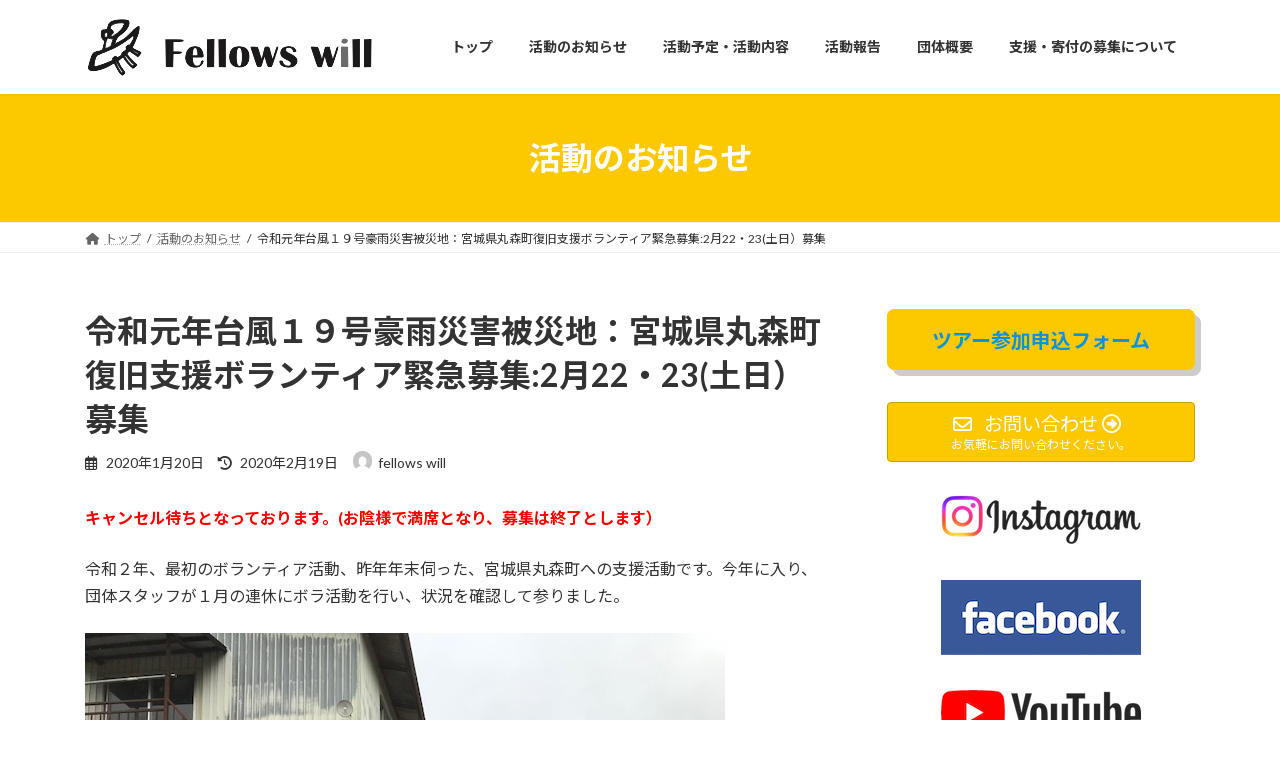

--- FILE ---
content_type: text/html; charset=UTF-8
request_url: http://fellows-will.jp/archives/info/%E4%BB%A4%E5%92%8C%E5%85%83%E5%B9%B4%E5%8F%B0%E9%A2%A8%EF%BC%91%EF%BC%99%E5%8F%B7%E8%B1%AA%E9%9B%A8%E7%81%BD%E5%AE%B3%E8%A2%AB%E7%81%BD%E5%9C%B0%EF%BC%9A%E5%AE%AE%E5%9F%8E%E7%9C%8C%E4%B8%B8%E6%A3%AE-2
body_size: 17315
content:
<!DOCTYPE html>
<html lang="ja">
<head>
<meta charset="utf-8">
<meta http-equiv="X-UA-Compatible" content="IE=edge">
<meta name="viewport" content="width=device-width, initial-scale=1">

<title>令和元年台風１９号豪雨災害被災地：宮城県丸森町復旧支援ボランティア緊急募集:2月22・23(土日）募集 | NPO法人フェローズ・ウィル</title>
<meta name='robots' content='max-image-preview:large' />
<link rel="alternate" type="application/rss+xml" title="NPO法人フェローズ・ウィル &raquo; フィード" href="https://fellows-will.jp/feed" />
<link rel="alternate" type="application/rss+xml" title="NPO法人フェローズ・ウィル &raquo; コメントフィード" href="https://fellows-will.jp/comments/feed" />
<link rel="alternate" title="oEmbed (JSON)" type="application/json+oembed" href="https://fellows-will.jp/wp-json/oembed/1.0/embed?url=https%3A%2F%2Ffellows-will.jp%2Farchives%2Finfo%2F%25e4%25bb%25a4%25e5%2592%258c%25e5%2585%2583%25e5%25b9%25b4%25e5%258f%25b0%25e9%25a2%25a8%25ef%25bc%2591%25ef%25bc%2599%25e5%258f%25b7%25e8%25b1%25aa%25e9%259b%25a8%25e7%2581%25bd%25e5%25ae%25b3%25e8%25a2%25ab%25e7%2581%25bd%25e5%259c%25b0%25ef%25bc%259a%25e5%25ae%25ae%25e5%259f%258e%25e7%259c%258c%25e4%25b8%25b8%25e6%25a3%25ae-2" />
<link rel="alternate" title="oEmbed (XML)" type="text/xml+oembed" href="https://fellows-will.jp/wp-json/oembed/1.0/embed?url=https%3A%2F%2Ffellows-will.jp%2Farchives%2Finfo%2F%25e4%25bb%25a4%25e5%2592%258c%25e5%2585%2583%25e5%25b9%25b4%25e5%258f%25b0%25e9%25a2%25a8%25ef%25bc%2591%25ef%25bc%2599%25e5%258f%25b7%25e8%25b1%25aa%25e9%259b%25a8%25e7%2581%25bd%25e5%25ae%25b3%25e8%25a2%25ab%25e7%2581%25bd%25e5%259c%25b0%25ef%25bc%259a%25e5%25ae%25ae%25e5%259f%258e%25e7%259c%258c%25e4%25b8%25b8%25e6%25a3%25ae-2&#038;format=xml" />
<meta name="description" content="キャンセル待ちとなっております。(お陰様で満席となり、募集は終了とします）令和２年、最初のボランティア活動、昨年年末伺った、宮城県丸森町への支援活動です。今年に入り、団体スタッフが１月の連休にボラ活動を行い、状況を確認して参りました。&nbsp;①　ボラセン経由しての要請もなかなか順番が廻ってこず、泥出しもまだ終わっていない箇所も多い②　ボラセン近隣は泥出しも終わっているが、家財の運びだし等の作業も多く残っている③　年が明けて、" /><style id='wp-img-auto-sizes-contain-inline-css' type='text/css'>
img:is([sizes=auto i],[sizes^="auto," i]){contain-intrinsic-size:3000px 1500px}
/*# sourceURL=wp-img-auto-sizes-contain-inline-css */
</style>
<link rel='stylesheet' id='vkExUnit_common_style-css' href='http://fellows-will.jp/wp-content/plugins/vk-all-in-one-expansion-unit/assets/css/vkExUnit_style.css?ver=9.99.4.1' type='text/css' media='all' />
<style id='vkExUnit_common_style-inline-css' type='text/css'>
.grecaptcha-badge{bottom: 85px !important;}
.veu_promotion-alert__content--text { border: 1px solid rgba(0,0,0,0.125); padding: 0.5em 1em; border-radius: var(--vk-size-radius); margin-bottom: var(--vk-margin-block-bottom); font-size: 0.875rem; } /* Alert Content部分に段落タグを入れた場合に最後の段落の余白を0にする */ .veu_promotion-alert__content--text p:last-of-type{ margin-bottom:0; margin-top: 0; }
:root {--ver_page_top_button_url:url(http://fellows-will.jp/wp-content/plugins/vk-all-in-one-expansion-unit/assets/images/to-top-btn-icon.svg);}@font-face {font-weight: normal;font-style: normal;font-family: "vk_sns";src: url("http://fellows-will.jp/wp-content/plugins/vk-all-in-one-expansion-unit/inc/sns/icons/fonts/vk_sns.eot?-bq20cj");src: url("http://fellows-will.jp/wp-content/plugins/vk-all-in-one-expansion-unit/inc/sns/icons/fonts/vk_sns.eot?#iefix-bq20cj") format("embedded-opentype"),url("http://fellows-will.jp/wp-content/plugins/vk-all-in-one-expansion-unit/inc/sns/icons/fonts/vk_sns.woff?-bq20cj") format("woff"),url("http://fellows-will.jp/wp-content/plugins/vk-all-in-one-expansion-unit/inc/sns/icons/fonts/vk_sns.ttf?-bq20cj") format("truetype"),url("http://fellows-will.jp/wp-content/plugins/vk-all-in-one-expansion-unit/inc/sns/icons/fonts/vk_sns.svg?-bq20cj#vk_sns") format("svg");}
/*# sourceURL=vkExUnit_common_style-inline-css */
</style>
<style id='wp-emoji-styles-inline-css' type='text/css'>

	img.wp-smiley, img.emoji {
		display: inline !important;
		border: none !important;
		box-shadow: none !important;
		height: 1em !important;
		width: 1em !important;
		margin: 0 0.07em !important;
		vertical-align: -0.1em !important;
		background: none !important;
		padding: 0 !important;
	}
/*# sourceURL=wp-emoji-styles-inline-css */
</style>
<style id='wp-block-library-inline-css' type='text/css'>
:root{--wp-block-synced-color:#7a00df;--wp-block-synced-color--rgb:122,0,223;--wp-bound-block-color:var(--wp-block-synced-color);--wp-editor-canvas-background:#ddd;--wp-admin-theme-color:#007cba;--wp-admin-theme-color--rgb:0,124,186;--wp-admin-theme-color-darker-10:#006ba1;--wp-admin-theme-color-darker-10--rgb:0,107,160.5;--wp-admin-theme-color-darker-20:#005a87;--wp-admin-theme-color-darker-20--rgb:0,90,135;--wp-admin-border-width-focus:2px}@media (min-resolution:192dpi){:root{--wp-admin-border-width-focus:1.5px}}.wp-element-button{cursor:pointer}:root .has-very-light-gray-background-color{background-color:#eee}:root .has-very-dark-gray-background-color{background-color:#313131}:root .has-very-light-gray-color{color:#eee}:root .has-very-dark-gray-color{color:#313131}:root .has-vivid-green-cyan-to-vivid-cyan-blue-gradient-background{background:linear-gradient(135deg,#00d084,#0693e3)}:root .has-purple-crush-gradient-background{background:linear-gradient(135deg,#34e2e4,#4721fb 50%,#ab1dfe)}:root .has-hazy-dawn-gradient-background{background:linear-gradient(135deg,#faaca8,#dad0ec)}:root .has-subdued-olive-gradient-background{background:linear-gradient(135deg,#fafae1,#67a671)}:root .has-atomic-cream-gradient-background{background:linear-gradient(135deg,#fdd79a,#004a59)}:root .has-nightshade-gradient-background{background:linear-gradient(135deg,#330968,#31cdcf)}:root .has-midnight-gradient-background{background:linear-gradient(135deg,#020381,#2874fc)}:root{--wp--preset--font-size--normal:16px;--wp--preset--font-size--huge:42px}.has-regular-font-size{font-size:1em}.has-larger-font-size{font-size:2.625em}.has-normal-font-size{font-size:var(--wp--preset--font-size--normal)}.has-huge-font-size{font-size:var(--wp--preset--font-size--huge)}.has-text-align-center{text-align:center}.has-text-align-left{text-align:left}.has-text-align-right{text-align:right}.has-fit-text{white-space:nowrap!important}#end-resizable-editor-section{display:none}.aligncenter{clear:both}.items-justified-left{justify-content:flex-start}.items-justified-center{justify-content:center}.items-justified-right{justify-content:flex-end}.items-justified-space-between{justify-content:space-between}.screen-reader-text{border:0;clip-path:inset(50%);height:1px;margin:-1px;overflow:hidden;padding:0;position:absolute;width:1px;word-wrap:normal!important}.screen-reader-text:focus{background-color:#ddd;clip-path:none;color:#444;display:block;font-size:1em;height:auto;left:5px;line-height:normal;padding:15px 23px 14px;text-decoration:none;top:5px;width:auto;z-index:100000}html :where(.has-border-color){border-style:solid}html :where([style*=border-top-color]){border-top-style:solid}html :where([style*=border-right-color]){border-right-style:solid}html :where([style*=border-bottom-color]){border-bottom-style:solid}html :where([style*=border-left-color]){border-left-style:solid}html :where([style*=border-width]){border-style:solid}html :where([style*=border-top-width]){border-top-style:solid}html :where([style*=border-right-width]){border-right-style:solid}html :where([style*=border-bottom-width]){border-bottom-style:solid}html :where([style*=border-left-width]){border-left-style:solid}html :where(img[class*=wp-image-]){height:auto;max-width:100%}:where(figure){margin:0 0 1em}html :where(.is-position-sticky){--wp-admin--admin-bar--position-offset:var(--wp-admin--admin-bar--height,0px)}@media screen and (max-width:600px){html :where(.is-position-sticky){--wp-admin--admin-bar--position-offset:0px}}
/* VK Color Palettes */:root{ --wp--preset--color--vk-color-primary:#fcc800}/* --vk-color-primary is deprecated. */:root{ --vk-color-primary: var(--wp--preset--color--vk-color-primary);}:root{ --wp--preset--color--vk-color-primary-dark:#caa000}/* --vk-color-primary-dark is deprecated. */:root{ --vk-color-primary-dark: var(--wp--preset--color--vk-color-primary-dark);}:root{ --wp--preset--color--vk-color-primary-vivid:#ffdc00}/* --vk-color-primary-vivid is deprecated. */:root{ --vk-color-primary-vivid: var(--wp--preset--color--vk-color-primary-vivid);}

/*# sourceURL=wp-block-library-inline-css */
</style><style id='wp-block-button-inline-css' type='text/css'>
.wp-block-button__link{align-content:center;box-sizing:border-box;cursor:pointer;display:inline-block;height:100%;text-align:center;word-break:break-word}.wp-block-button__link.aligncenter{text-align:center}.wp-block-button__link.alignright{text-align:right}:where(.wp-block-button__link){border-radius:9999px;box-shadow:none;padding:calc(.667em + 2px) calc(1.333em + 2px);text-decoration:none}.wp-block-button[style*=text-decoration] .wp-block-button__link{text-decoration:inherit}.wp-block-buttons>.wp-block-button.has-custom-width{max-width:none}.wp-block-buttons>.wp-block-button.has-custom-width .wp-block-button__link{width:100%}.wp-block-buttons>.wp-block-button.has-custom-font-size .wp-block-button__link{font-size:inherit}.wp-block-buttons>.wp-block-button.wp-block-button__width-25{width:calc(25% - var(--wp--style--block-gap, .5em)*.75)}.wp-block-buttons>.wp-block-button.wp-block-button__width-50{width:calc(50% - var(--wp--style--block-gap, .5em)*.5)}.wp-block-buttons>.wp-block-button.wp-block-button__width-75{width:calc(75% - var(--wp--style--block-gap, .5em)*.25)}.wp-block-buttons>.wp-block-button.wp-block-button__width-100{flex-basis:100%;width:100%}.wp-block-buttons.is-vertical>.wp-block-button.wp-block-button__width-25{width:25%}.wp-block-buttons.is-vertical>.wp-block-button.wp-block-button__width-50{width:50%}.wp-block-buttons.is-vertical>.wp-block-button.wp-block-button__width-75{width:75%}.wp-block-button.is-style-squared,.wp-block-button__link.wp-block-button.is-style-squared{border-radius:0}.wp-block-button.no-border-radius,.wp-block-button__link.no-border-radius{border-radius:0!important}:root :where(.wp-block-button .wp-block-button__link.is-style-outline),:root :where(.wp-block-button.is-style-outline>.wp-block-button__link){border:2px solid;padding:.667em 1.333em}:root :where(.wp-block-button .wp-block-button__link.is-style-outline:not(.has-text-color)),:root :where(.wp-block-button.is-style-outline>.wp-block-button__link:not(.has-text-color)){color:currentColor}:root :where(.wp-block-button .wp-block-button__link.is-style-outline:not(.has-background)),:root :where(.wp-block-button.is-style-outline>.wp-block-button__link:not(.has-background)){background-color:initial;background-image:none}
/*# sourceURL=http://fellows-will.jp/wp-includes/blocks/button/style.min.css */
</style>
<style id='wp-block-image-inline-css' type='text/css'>
.wp-block-image>a,.wp-block-image>figure>a{display:inline-block}.wp-block-image img{box-sizing:border-box;height:auto;max-width:100%;vertical-align:bottom}@media not (prefers-reduced-motion){.wp-block-image img.hide{visibility:hidden}.wp-block-image img.show{animation:show-content-image .4s}}.wp-block-image[style*=border-radius] img,.wp-block-image[style*=border-radius]>a{border-radius:inherit}.wp-block-image.has-custom-border img{box-sizing:border-box}.wp-block-image.aligncenter{text-align:center}.wp-block-image.alignfull>a,.wp-block-image.alignwide>a{width:100%}.wp-block-image.alignfull img,.wp-block-image.alignwide img{height:auto;width:100%}.wp-block-image .aligncenter,.wp-block-image .alignleft,.wp-block-image .alignright,.wp-block-image.aligncenter,.wp-block-image.alignleft,.wp-block-image.alignright{display:table}.wp-block-image .aligncenter>figcaption,.wp-block-image .alignleft>figcaption,.wp-block-image .alignright>figcaption,.wp-block-image.aligncenter>figcaption,.wp-block-image.alignleft>figcaption,.wp-block-image.alignright>figcaption{caption-side:bottom;display:table-caption}.wp-block-image .alignleft{float:left;margin:.5em 1em .5em 0}.wp-block-image .alignright{float:right;margin:.5em 0 .5em 1em}.wp-block-image .aligncenter{margin-left:auto;margin-right:auto}.wp-block-image :where(figcaption){margin-bottom:1em;margin-top:.5em}.wp-block-image.is-style-circle-mask img{border-radius:9999px}@supports ((-webkit-mask-image:none) or (mask-image:none)) or (-webkit-mask-image:none){.wp-block-image.is-style-circle-mask img{border-radius:0;-webkit-mask-image:url('data:image/svg+xml;utf8,<svg viewBox="0 0 100 100" xmlns="http://www.w3.org/2000/svg"><circle cx="50" cy="50" r="50"/></svg>');mask-image:url('data:image/svg+xml;utf8,<svg viewBox="0 0 100 100" xmlns="http://www.w3.org/2000/svg"><circle cx="50" cy="50" r="50"/></svg>');mask-mode:alpha;-webkit-mask-position:center;mask-position:center;-webkit-mask-repeat:no-repeat;mask-repeat:no-repeat;-webkit-mask-size:contain;mask-size:contain}}:root :where(.wp-block-image.is-style-rounded img,.wp-block-image .is-style-rounded img){border-radius:9999px}.wp-block-image figure{margin:0}.wp-lightbox-container{display:flex;flex-direction:column;position:relative}.wp-lightbox-container img{cursor:zoom-in}.wp-lightbox-container img:hover+button{opacity:1}.wp-lightbox-container button{align-items:center;backdrop-filter:blur(16px) saturate(180%);background-color:#5a5a5a40;border:none;border-radius:4px;cursor:zoom-in;display:flex;height:20px;justify-content:center;opacity:0;padding:0;position:absolute;right:16px;text-align:center;top:16px;width:20px;z-index:100}@media not (prefers-reduced-motion){.wp-lightbox-container button{transition:opacity .2s ease}}.wp-lightbox-container button:focus-visible{outline:3px auto #5a5a5a40;outline:3px auto -webkit-focus-ring-color;outline-offset:3px}.wp-lightbox-container button:hover{cursor:pointer;opacity:1}.wp-lightbox-container button:focus{opacity:1}.wp-lightbox-container button:focus,.wp-lightbox-container button:hover,.wp-lightbox-container button:not(:hover):not(:active):not(.has-background){background-color:#5a5a5a40;border:none}.wp-lightbox-overlay{box-sizing:border-box;cursor:zoom-out;height:100vh;left:0;overflow:hidden;position:fixed;top:0;visibility:hidden;width:100%;z-index:100000}.wp-lightbox-overlay .close-button{align-items:center;cursor:pointer;display:flex;justify-content:center;min-height:40px;min-width:40px;padding:0;position:absolute;right:calc(env(safe-area-inset-right) + 16px);top:calc(env(safe-area-inset-top) + 16px);z-index:5000000}.wp-lightbox-overlay .close-button:focus,.wp-lightbox-overlay .close-button:hover,.wp-lightbox-overlay .close-button:not(:hover):not(:active):not(.has-background){background:none;border:none}.wp-lightbox-overlay .lightbox-image-container{height:var(--wp--lightbox-container-height);left:50%;overflow:hidden;position:absolute;top:50%;transform:translate(-50%,-50%);transform-origin:top left;width:var(--wp--lightbox-container-width);z-index:9999999999}.wp-lightbox-overlay .wp-block-image{align-items:center;box-sizing:border-box;display:flex;height:100%;justify-content:center;margin:0;position:relative;transform-origin:0 0;width:100%;z-index:3000000}.wp-lightbox-overlay .wp-block-image img{height:var(--wp--lightbox-image-height);min-height:var(--wp--lightbox-image-height);min-width:var(--wp--lightbox-image-width);width:var(--wp--lightbox-image-width)}.wp-lightbox-overlay .wp-block-image figcaption{display:none}.wp-lightbox-overlay button{background:none;border:none}.wp-lightbox-overlay .scrim{background-color:#fff;height:100%;opacity:.9;position:absolute;width:100%;z-index:2000000}.wp-lightbox-overlay.active{visibility:visible}@media not (prefers-reduced-motion){.wp-lightbox-overlay.active{animation:turn-on-visibility .25s both}.wp-lightbox-overlay.active img{animation:turn-on-visibility .35s both}.wp-lightbox-overlay.show-closing-animation:not(.active){animation:turn-off-visibility .35s both}.wp-lightbox-overlay.show-closing-animation:not(.active) img{animation:turn-off-visibility .25s both}.wp-lightbox-overlay.zoom.active{animation:none;opacity:1;visibility:visible}.wp-lightbox-overlay.zoom.active .lightbox-image-container{animation:lightbox-zoom-in .4s}.wp-lightbox-overlay.zoom.active .lightbox-image-container img{animation:none}.wp-lightbox-overlay.zoom.active .scrim{animation:turn-on-visibility .4s forwards}.wp-lightbox-overlay.zoom.show-closing-animation:not(.active){animation:none}.wp-lightbox-overlay.zoom.show-closing-animation:not(.active) .lightbox-image-container{animation:lightbox-zoom-out .4s}.wp-lightbox-overlay.zoom.show-closing-animation:not(.active) .lightbox-image-container img{animation:none}.wp-lightbox-overlay.zoom.show-closing-animation:not(.active) .scrim{animation:turn-off-visibility .4s forwards}}@keyframes show-content-image{0%{visibility:hidden}99%{visibility:hidden}to{visibility:visible}}@keyframes turn-on-visibility{0%{opacity:0}to{opacity:1}}@keyframes turn-off-visibility{0%{opacity:1;visibility:visible}99%{opacity:0;visibility:visible}to{opacity:0;visibility:hidden}}@keyframes lightbox-zoom-in{0%{transform:translate(calc((-100vw + var(--wp--lightbox-scrollbar-width))/2 + var(--wp--lightbox-initial-left-position)),calc(-50vh + var(--wp--lightbox-initial-top-position))) scale(var(--wp--lightbox-scale))}to{transform:translate(-50%,-50%) scale(1)}}@keyframes lightbox-zoom-out{0%{transform:translate(-50%,-50%) scale(1);visibility:visible}99%{visibility:visible}to{transform:translate(calc((-100vw + var(--wp--lightbox-scrollbar-width))/2 + var(--wp--lightbox-initial-left-position)),calc(-50vh + var(--wp--lightbox-initial-top-position))) scale(var(--wp--lightbox-scale));visibility:hidden}}
/*# sourceURL=http://fellows-will.jp/wp-includes/blocks/image/style.min.css */
</style>
<style id='wp-block-buttons-inline-css' type='text/css'>
.wp-block-buttons{box-sizing:border-box}.wp-block-buttons.is-vertical{flex-direction:column}.wp-block-buttons.is-vertical>.wp-block-button:last-child{margin-bottom:0}.wp-block-buttons>.wp-block-button{display:inline-block;margin:0}.wp-block-buttons.is-content-justification-left{justify-content:flex-start}.wp-block-buttons.is-content-justification-left.is-vertical{align-items:flex-start}.wp-block-buttons.is-content-justification-center{justify-content:center}.wp-block-buttons.is-content-justification-center.is-vertical{align-items:center}.wp-block-buttons.is-content-justification-right{justify-content:flex-end}.wp-block-buttons.is-content-justification-right.is-vertical{align-items:flex-end}.wp-block-buttons.is-content-justification-space-between{justify-content:space-between}.wp-block-buttons.aligncenter{text-align:center}.wp-block-buttons:not(.is-content-justification-space-between,.is-content-justification-right,.is-content-justification-left,.is-content-justification-center) .wp-block-button.aligncenter{margin-left:auto;margin-right:auto;width:100%}.wp-block-buttons[style*=text-decoration] .wp-block-button,.wp-block-buttons[style*=text-decoration] .wp-block-button__link{text-decoration:inherit}.wp-block-buttons.has-custom-font-size .wp-block-button__link{font-size:inherit}.wp-block-buttons .wp-block-button__link{width:100%}.wp-block-button.aligncenter{text-align:center}
/*# sourceURL=http://fellows-will.jp/wp-includes/blocks/buttons/style.min.css */
</style>
<style id='global-styles-inline-css' type='text/css'>
:root{--wp--preset--aspect-ratio--square: 1;--wp--preset--aspect-ratio--4-3: 4/3;--wp--preset--aspect-ratio--3-4: 3/4;--wp--preset--aspect-ratio--3-2: 3/2;--wp--preset--aspect-ratio--2-3: 2/3;--wp--preset--aspect-ratio--16-9: 16/9;--wp--preset--aspect-ratio--9-16: 9/16;--wp--preset--color--black: #000000;--wp--preset--color--cyan-bluish-gray: #abb8c3;--wp--preset--color--white: #ffffff;--wp--preset--color--pale-pink: #f78da7;--wp--preset--color--vivid-red: #cf2e2e;--wp--preset--color--luminous-vivid-orange: #ff6900;--wp--preset--color--luminous-vivid-amber: #fcb900;--wp--preset--color--light-green-cyan: #7bdcb5;--wp--preset--color--vivid-green-cyan: #00d084;--wp--preset--color--pale-cyan-blue: #8ed1fc;--wp--preset--color--vivid-cyan-blue: #0693e3;--wp--preset--color--vivid-purple: #9b51e0;--wp--preset--color--vk-color-primary: #fcc800;--wp--preset--color--vk-color-primary-dark: #caa000;--wp--preset--color--vk-color-primary-vivid: #ffdc00;--wp--preset--gradient--vivid-cyan-blue-to-vivid-purple: linear-gradient(135deg,rgba(6,147,227,1) 0%,rgb(155,81,224) 100%);--wp--preset--gradient--light-green-cyan-to-vivid-green-cyan: linear-gradient(135deg,rgb(122,220,180) 0%,rgb(0,208,130) 100%);--wp--preset--gradient--luminous-vivid-amber-to-luminous-vivid-orange: linear-gradient(135deg,rgba(252,185,0,1) 0%,rgba(255,105,0,1) 100%);--wp--preset--gradient--luminous-vivid-orange-to-vivid-red: linear-gradient(135deg,rgba(255,105,0,1) 0%,rgb(207,46,46) 100%);--wp--preset--gradient--very-light-gray-to-cyan-bluish-gray: linear-gradient(135deg,rgb(238,238,238) 0%,rgb(169,184,195) 100%);--wp--preset--gradient--cool-to-warm-spectrum: linear-gradient(135deg,rgb(74,234,220) 0%,rgb(151,120,209) 20%,rgb(207,42,186) 40%,rgb(238,44,130) 60%,rgb(251,105,98) 80%,rgb(254,248,76) 100%);--wp--preset--gradient--blush-light-purple: linear-gradient(135deg,rgb(255,206,236) 0%,rgb(152,150,240) 100%);--wp--preset--gradient--blush-bordeaux: linear-gradient(135deg,rgb(254,205,165) 0%,rgb(254,45,45) 50%,rgb(107,0,62) 100%);--wp--preset--gradient--luminous-dusk: linear-gradient(135deg,rgb(255,203,112) 0%,rgb(199,81,192) 50%,rgb(65,88,208) 100%);--wp--preset--gradient--pale-ocean: linear-gradient(135deg,rgb(255,245,203) 0%,rgb(182,227,212) 50%,rgb(51,167,181) 100%);--wp--preset--gradient--electric-grass: linear-gradient(135deg,rgb(202,248,128) 0%,rgb(113,206,126) 100%);--wp--preset--gradient--midnight: linear-gradient(135deg,rgb(2,3,129) 0%,rgb(40,116,252) 100%);--wp--preset--gradient--vivid-green-cyan-to-vivid-cyan-blue: linear-gradient(135deg,rgba(0,208,132,1) 0%,rgba(6,147,227,1) 100%);--wp--preset--font-size--small: 14px;--wp--preset--font-size--medium: 20px;--wp--preset--font-size--large: 24px;--wp--preset--font-size--x-large: 42px;--wp--preset--font-size--regular: 16px;--wp--preset--font-size--huge: 36px;--wp--preset--spacing--20: 0.44rem;--wp--preset--spacing--30: 0.67rem;--wp--preset--spacing--40: 1rem;--wp--preset--spacing--50: 1.5rem;--wp--preset--spacing--60: 2.25rem;--wp--preset--spacing--70: 3.38rem;--wp--preset--spacing--80: 5.06rem;--wp--preset--shadow--natural: 6px 6px 9px rgba(0, 0, 0, 0.2);--wp--preset--shadow--deep: 12px 12px 50px rgba(0, 0, 0, 0.4);--wp--preset--shadow--sharp: 6px 6px 0px rgba(0, 0, 0, 0.2);--wp--preset--shadow--outlined: 6px 6px 0px -3px rgb(255, 255, 255), 6px 6px rgb(0, 0, 0);--wp--preset--shadow--crisp: 6px 6px 0px rgb(0, 0, 0);}:where(.is-layout-flex){gap: 0.5em;}:where(.is-layout-grid){gap: 0.5em;}body .is-layout-flex{display: flex;}.is-layout-flex{flex-wrap: wrap;align-items: center;}.is-layout-flex > :is(*, div){margin: 0;}body .is-layout-grid{display: grid;}.is-layout-grid > :is(*, div){margin: 0;}:where(.wp-block-columns.is-layout-flex){gap: 2em;}:where(.wp-block-columns.is-layout-grid){gap: 2em;}:where(.wp-block-post-template.is-layout-flex){gap: 1.25em;}:where(.wp-block-post-template.is-layout-grid){gap: 1.25em;}.has-black-color{color: var(--wp--preset--color--black) !important;}.has-cyan-bluish-gray-color{color: var(--wp--preset--color--cyan-bluish-gray) !important;}.has-white-color{color: var(--wp--preset--color--white) !important;}.has-pale-pink-color{color: var(--wp--preset--color--pale-pink) !important;}.has-vivid-red-color{color: var(--wp--preset--color--vivid-red) !important;}.has-luminous-vivid-orange-color{color: var(--wp--preset--color--luminous-vivid-orange) !important;}.has-luminous-vivid-amber-color{color: var(--wp--preset--color--luminous-vivid-amber) !important;}.has-light-green-cyan-color{color: var(--wp--preset--color--light-green-cyan) !important;}.has-vivid-green-cyan-color{color: var(--wp--preset--color--vivid-green-cyan) !important;}.has-pale-cyan-blue-color{color: var(--wp--preset--color--pale-cyan-blue) !important;}.has-vivid-cyan-blue-color{color: var(--wp--preset--color--vivid-cyan-blue) !important;}.has-vivid-purple-color{color: var(--wp--preset--color--vivid-purple) !important;}.has-vk-color-primary-color{color: var(--wp--preset--color--vk-color-primary) !important;}.has-vk-color-primary-dark-color{color: var(--wp--preset--color--vk-color-primary-dark) !important;}.has-vk-color-primary-vivid-color{color: var(--wp--preset--color--vk-color-primary-vivid) !important;}.has-black-background-color{background-color: var(--wp--preset--color--black) !important;}.has-cyan-bluish-gray-background-color{background-color: var(--wp--preset--color--cyan-bluish-gray) !important;}.has-white-background-color{background-color: var(--wp--preset--color--white) !important;}.has-pale-pink-background-color{background-color: var(--wp--preset--color--pale-pink) !important;}.has-vivid-red-background-color{background-color: var(--wp--preset--color--vivid-red) !important;}.has-luminous-vivid-orange-background-color{background-color: var(--wp--preset--color--luminous-vivid-orange) !important;}.has-luminous-vivid-amber-background-color{background-color: var(--wp--preset--color--luminous-vivid-amber) !important;}.has-light-green-cyan-background-color{background-color: var(--wp--preset--color--light-green-cyan) !important;}.has-vivid-green-cyan-background-color{background-color: var(--wp--preset--color--vivid-green-cyan) !important;}.has-pale-cyan-blue-background-color{background-color: var(--wp--preset--color--pale-cyan-blue) !important;}.has-vivid-cyan-blue-background-color{background-color: var(--wp--preset--color--vivid-cyan-blue) !important;}.has-vivid-purple-background-color{background-color: var(--wp--preset--color--vivid-purple) !important;}.has-vk-color-primary-background-color{background-color: var(--wp--preset--color--vk-color-primary) !important;}.has-vk-color-primary-dark-background-color{background-color: var(--wp--preset--color--vk-color-primary-dark) !important;}.has-vk-color-primary-vivid-background-color{background-color: var(--wp--preset--color--vk-color-primary-vivid) !important;}.has-black-border-color{border-color: var(--wp--preset--color--black) !important;}.has-cyan-bluish-gray-border-color{border-color: var(--wp--preset--color--cyan-bluish-gray) !important;}.has-white-border-color{border-color: var(--wp--preset--color--white) !important;}.has-pale-pink-border-color{border-color: var(--wp--preset--color--pale-pink) !important;}.has-vivid-red-border-color{border-color: var(--wp--preset--color--vivid-red) !important;}.has-luminous-vivid-orange-border-color{border-color: var(--wp--preset--color--luminous-vivid-orange) !important;}.has-luminous-vivid-amber-border-color{border-color: var(--wp--preset--color--luminous-vivid-amber) !important;}.has-light-green-cyan-border-color{border-color: var(--wp--preset--color--light-green-cyan) !important;}.has-vivid-green-cyan-border-color{border-color: var(--wp--preset--color--vivid-green-cyan) !important;}.has-pale-cyan-blue-border-color{border-color: var(--wp--preset--color--pale-cyan-blue) !important;}.has-vivid-cyan-blue-border-color{border-color: var(--wp--preset--color--vivid-cyan-blue) !important;}.has-vivid-purple-border-color{border-color: var(--wp--preset--color--vivid-purple) !important;}.has-vk-color-primary-border-color{border-color: var(--wp--preset--color--vk-color-primary) !important;}.has-vk-color-primary-dark-border-color{border-color: var(--wp--preset--color--vk-color-primary-dark) !important;}.has-vk-color-primary-vivid-border-color{border-color: var(--wp--preset--color--vk-color-primary-vivid) !important;}.has-vivid-cyan-blue-to-vivid-purple-gradient-background{background: var(--wp--preset--gradient--vivid-cyan-blue-to-vivid-purple) !important;}.has-light-green-cyan-to-vivid-green-cyan-gradient-background{background: var(--wp--preset--gradient--light-green-cyan-to-vivid-green-cyan) !important;}.has-luminous-vivid-amber-to-luminous-vivid-orange-gradient-background{background: var(--wp--preset--gradient--luminous-vivid-amber-to-luminous-vivid-orange) !important;}.has-luminous-vivid-orange-to-vivid-red-gradient-background{background: var(--wp--preset--gradient--luminous-vivid-orange-to-vivid-red) !important;}.has-very-light-gray-to-cyan-bluish-gray-gradient-background{background: var(--wp--preset--gradient--very-light-gray-to-cyan-bluish-gray) !important;}.has-cool-to-warm-spectrum-gradient-background{background: var(--wp--preset--gradient--cool-to-warm-spectrum) !important;}.has-blush-light-purple-gradient-background{background: var(--wp--preset--gradient--blush-light-purple) !important;}.has-blush-bordeaux-gradient-background{background: var(--wp--preset--gradient--blush-bordeaux) !important;}.has-luminous-dusk-gradient-background{background: var(--wp--preset--gradient--luminous-dusk) !important;}.has-pale-ocean-gradient-background{background: var(--wp--preset--gradient--pale-ocean) !important;}.has-electric-grass-gradient-background{background: var(--wp--preset--gradient--electric-grass) !important;}.has-midnight-gradient-background{background: var(--wp--preset--gradient--midnight) !important;}.has-small-font-size{font-size: var(--wp--preset--font-size--small) !important;}.has-medium-font-size{font-size: var(--wp--preset--font-size--medium) !important;}.has-large-font-size{font-size: var(--wp--preset--font-size--large) !important;}.has-x-large-font-size{font-size: var(--wp--preset--font-size--x-large) !important;}
/*# sourceURL=global-styles-inline-css */
</style>
<style id='block-style-variation-styles-inline-css' type='text/css'>
:root :where(.wp-block-button.is-style-outline--1 .wp-block-button__link){background: transparent none;border-color: currentColor;border-width: 2px;border-style: solid;color: currentColor;padding-top: 0.667em;padding-right: 1.33em;padding-bottom: 0.667em;padding-left: 1.33em;}
/*# sourceURL=block-style-variation-styles-inline-css */
</style>

<style id='classic-theme-styles-inline-css' type='text/css'>
/*! This file is auto-generated */
.wp-block-button__link{color:#fff;background-color:#32373c;border-radius:9999px;box-shadow:none;text-decoration:none;padding:calc(.667em + 2px) calc(1.333em + 2px);font-size:1.125em}.wp-block-file__button{background:#32373c;color:#fff;text-decoration:none}
/*# sourceURL=/wp-includes/css/classic-themes.min.css */
</style>
<link rel='stylesheet' id='veu-cta-css' href='http://fellows-will.jp/wp-content/plugins/vk-all-in-one-expansion-unit/inc/call-to-action/package/assets/css/style.css?ver=9.99.4.1' type='text/css' media='all' />
<link rel='stylesheet' id='vk-swiper-style-css' href='http://fellows-will.jp/wp-content/plugins/vk-blocks/vendor/vektor-inc/vk-swiper/src/assets/css/swiper-bundle.min.css?ver=11.0.2' type='text/css' media='all' />
<link rel='stylesheet' id='lightning-common-style-css' href='http://fellows-will.jp/wp-content/themes/lightning/_g3/assets/css/style.css?ver=15.26.3' type='text/css' media='all' />
<style id='lightning-common-style-inline-css' type='text/css'>
/* Lightning */:root {--vk-color-primary:#fcc800;--vk-color-primary-dark:#caa000;--vk-color-primary-vivid:#ffdc00;--g_nav_main_acc_icon_open_url:url(http://fellows-will.jp/wp-content/themes/lightning/_g3/inc/vk-mobile-nav/package/images/vk-menu-acc-icon-open-black.svg);--g_nav_main_acc_icon_close_url: url(http://fellows-will.jp/wp-content/themes/lightning/_g3/inc/vk-mobile-nav/package/images/vk-menu-close-black.svg);--g_nav_sub_acc_icon_open_url: url(http://fellows-will.jp/wp-content/themes/lightning/_g3/inc/vk-mobile-nav/package/images/vk-menu-acc-icon-open-white.svg);--g_nav_sub_acc_icon_close_url: url(http://fellows-will.jp/wp-content/themes/lightning/_g3/inc/vk-mobile-nav/package/images/vk-menu-close-white.svg);}
:root{--swiper-navigation-color: #fff;}
html{scroll-padding-top:var(--vk-size-admin-bar);}
/* vk-mobile-nav */:root {--vk-mobile-nav-menu-btn-bg-src: url("http://fellows-will.jp/wp-content/themes/lightning/_g3/inc/vk-mobile-nav/package/images/vk-menu-btn-black.svg");--vk-mobile-nav-menu-btn-close-bg-src: url("http://fellows-will.jp/wp-content/themes/lightning/_g3/inc/vk-mobile-nav/package/images/vk-menu-close-black.svg");--vk-menu-acc-icon-open-black-bg-src: url("http://fellows-will.jp/wp-content/themes/lightning/_g3/inc/vk-mobile-nav/package/images/vk-menu-acc-icon-open-black.svg");--vk-menu-acc-icon-open-white-bg-src: url("http://fellows-will.jp/wp-content/themes/lightning/_g3/inc/vk-mobile-nav/package/images/vk-menu-acc-icon-open-white.svg");--vk-menu-acc-icon-close-black-bg-src: url("http://fellows-will.jp/wp-content/themes/lightning/_g3/inc/vk-mobile-nav/package/images/vk-menu-close-black.svg");--vk-menu-acc-icon-close-white-bg-src: url("http://fellows-will.jp/wp-content/themes/lightning/_g3/inc/vk-mobile-nav/package/images/vk-menu-close-white.svg");}
/*# sourceURL=lightning-common-style-inline-css */
</style>
<link rel='stylesheet' id='lightning-design-style-css' href='http://fellows-will.jp/wp-content/themes/lightning/_g3/design-skin/origin3/css/style.css?ver=15.26.3' type='text/css' media='all' />
<style id='lightning-design-style-inline-css' type='text/css'>
.tagcloud a:before { font-family: "Font Awesome 5 Free";content: "\f02b";font-weight: bold; }
/*# sourceURL=lightning-design-style-inline-css */
</style>
<link rel='stylesheet' id='vk-blog-card-css' href='http://fellows-will.jp/wp-content/themes/lightning/_g3/inc/vk-wp-oembed-blog-card/package/css/blog-card.css?ver=6.9' type='text/css' media='all' />
<link rel='stylesheet' id='vk-blocks-build-css-css' href='http://fellows-will.jp/wp-content/plugins/vk-blocks/build/block-build.css?ver=1.84.0.1' type='text/css' media='all' />
<style id='vk-blocks-build-css-inline-css' type='text/css'>
:root {--vk_flow-arrow: url(http://fellows-will.jp/wp-content/plugins/vk-blocks/inc/vk-blocks/images/arrow_bottom.svg);--vk_image-mask-circle: url(http://fellows-will.jp/wp-content/plugins/vk-blocks/inc/vk-blocks/images/circle.svg);--vk_image-mask-wave01: url(http://fellows-will.jp/wp-content/plugins/vk-blocks/inc/vk-blocks/images/wave01.svg);--vk_image-mask-wave02: url(http://fellows-will.jp/wp-content/plugins/vk-blocks/inc/vk-blocks/images/wave02.svg);--vk_image-mask-wave03: url(http://fellows-will.jp/wp-content/plugins/vk-blocks/inc/vk-blocks/images/wave03.svg);--vk_image-mask-wave04: url(http://fellows-will.jp/wp-content/plugins/vk-blocks/inc/vk-blocks/images/wave04.svg);}

	:root {

		--vk-balloon-border-width:1px;

		--vk-balloon-speech-offset:-12px;
	}
	
/*# sourceURL=vk-blocks-build-css-inline-css */
</style>
<link rel='stylesheet' id='vk-blocks/core-table-css' href='http://fellows-will.jp/wp-content/plugins/vk-blocks/build/extensions/core/table/style.css?ver=1.84.0.1' type='text/css' media='all' />
<link rel='stylesheet' id='vk-blocks/core-heading-css' href='http://fellows-will.jp/wp-content/plugins/vk-blocks/build/extensions/core/heading/style.css?ver=1.84.0.1' type='text/css' media='all' />
<link rel='stylesheet' id='vk-blocks/core-image-css' href='http://fellows-will.jp/wp-content/plugins/vk-blocks/build/extensions/core/image/style.css?ver=1.84.0.1' type='text/css' media='all' />
<link rel='stylesheet' id='lightning-theme-style-css' href='http://fellows-will.jp/wp-content/themes/lightning_child/style.css?ver=15.26.3' type='text/css' media='all' />
<link rel='stylesheet' id='vk-font-awesome-css' href='http://fellows-will.jp/wp-content/themes/lightning/vendor/vektor-inc/font-awesome-versions/src/versions/6/css/all.min.css?ver=6.4.2' type='text/css' media='all' />
<link rel="https://api.w.org/" href="https://fellows-will.jp/wp-json/" /><link rel="alternate" title="JSON" type="application/json" href="https://fellows-will.jp/wp-json/wp/v2/info/13374" /><link rel="EditURI" type="application/rsd+xml" title="RSD" href="https://fellows-will.jp/xmlrpc.php?rsd" />
<meta name="generator" content="WordPress 6.9" />
<link rel="canonical" href="https://fellows-will.jp/archives/info/%e4%bb%a4%e5%92%8c%e5%85%83%e5%b9%b4%e5%8f%b0%e9%a2%a8%ef%bc%91%ef%bc%99%e5%8f%b7%e8%b1%aa%e9%9b%a8%e7%81%bd%e5%ae%b3%e8%a2%ab%e7%81%bd%e5%9c%b0%ef%bc%9a%e5%ae%ae%e5%9f%8e%e7%9c%8c%e4%b8%b8%e6%a3%ae-2" />
<link rel='shortlink' href='https://fellows-will.jp/?p=13374' />
<!-- [ VK All in One Expansion Unit OGP ] -->
<meta property="og:site_name" content="NPO法人フェローズ・ウィル" />
<meta property="og:url" content="https://fellows-will.jp/archives/info/%e4%bb%a4%e5%92%8c%e5%85%83%e5%b9%b4%e5%8f%b0%e9%a2%a8%ef%bc%91%ef%bc%99%e5%8f%b7%e8%b1%aa%e9%9b%a8%e7%81%bd%e5%ae%b3%e8%a2%ab%e7%81%bd%e5%9c%b0%ef%bc%9a%e5%ae%ae%e5%9f%8e%e7%9c%8c%e4%b8%b8%e6%a3%ae-2" />
<meta property="og:title" content="令和元年台風１９号豪雨災害被災地：宮城県丸森町復旧支援ボランティア緊急募集:2月22・23(土日）募集 | NPO法人フェローズ・ウィル" />
<meta property="og:description" content="キャンセル待ちとなっております。(お陰様で満席となり、募集は終了とします）令和２年、最初のボランティア活動、昨年年末伺った、宮城県丸森町への支援活動です。今年に入り、団体スタッフが１月の連休にボラ活動を行い、状況を確認して参りました。&nbsp;①　ボラセン経由しての要請もなかなか順番が廻ってこず、泥出しもまだ終わっていない箇所も多い②　ボラセン近隣は泥出しも終わっているが、家財の運びだし等の作業も多く残っている③　年が明けて、" />
<meta property="og:type" content="article" />
<meta property="og:image" content="https://fellows-will.jp/wp-content/uploads/IMG_0820.jpg" />
<meta property="og:image:width" content="480" />
<meta property="og:image:height" content="640" />
<!-- [ / VK All in One Expansion Unit OGP ] -->
<!-- [ VK All in One Expansion Unit twitter card ] -->
<meta name="twitter:card" content="summary_large_image">
<meta name="twitter:description" content="キャンセル待ちとなっております。(お陰様で満席となり、募集は終了とします）令和２年、最初のボランティア活動、昨年年末伺った、宮城県丸森町への支援活動です。今年に入り、団体スタッフが１月の連休にボラ活動を行い、状況を確認して参りました。&nbsp;①　ボラセン経由しての要請もなかなか順番が廻ってこず、泥出しもまだ終わっていない箇所も多い②　ボラセン近隣は泥出しも終わっているが、家財の運びだし等の作業も多く残っている③　年が明けて、">
<meta name="twitter:title" content="令和元年台風１９号豪雨災害被災地：宮城県丸森町復旧支援ボランティア緊急募集:2月22・23(土日）募集 | NPO法人フェローズ・ウィル">
<meta name="twitter:url" content="https://fellows-will.jp/archives/info/%e4%bb%a4%e5%92%8c%e5%85%83%e5%b9%b4%e5%8f%b0%e9%a2%a8%ef%bc%91%ef%bc%99%e5%8f%b7%e8%b1%aa%e9%9b%a8%e7%81%bd%e5%ae%b3%e8%a2%ab%e7%81%bd%e5%9c%b0%ef%bc%9a%e5%ae%ae%e5%9f%8e%e7%9c%8c%e4%b8%b8%e6%a3%ae-2">
	<meta name="twitter:image" content="https://fellows-will.jp/wp-content/uploads/IMG_0820.jpg">
	<meta name="twitter:domain" content="fellows-will.jp">
	<!-- [ / VK All in One Expansion Unit twitter card ] -->
	<link rel="icon" href="https://fellows-will.jp/wp-content/uploads/cropped-fw_favicon-32x32.png" sizes="32x32" />
<link rel="icon" href="https://fellows-will.jp/wp-content/uploads/cropped-fw_favicon-192x192.png" sizes="192x192" />
<link rel="apple-touch-icon" href="https://fellows-will.jp/wp-content/uploads/cropped-fw_favicon-180x180.png" />
<meta name="msapplication-TileImage" content="https://fellows-will.jp/wp-content/uploads/cropped-fw_favicon-270x270.png" />
		<style type="text/css" id="wp-custom-css">
			.ltg-slide-text-title, .ltg-slide-text-caption {
font-weight: bold;
text-shadow: 1px 1px 0 #000, -1px -1px 0 #000,
-1px 1px 0 #000, 1px -1px 0 #000,
0px 1px 0 #000,  0-1px 0 #000,
-1px 0 0 #000, 1px 0 0 #000!important
}

.site-footer {
	background-color: var(--vk-color-primary);
}
.site-footer-copyright p:nth-child(2) {
    display:none;
}
.kc_img_f_right {
	float: right;
	display: inline;
	margin-left: 20px;
}

.kc_btn_tour {
	border-width:3px;
	border-radius:8px;color:#0084d1;
	background-color:#fcc800;
	box-shadow:var(--wp--preset--shadow--sharp);
}

.kc_schedule_tbl td {
	padding: 20px;
}

.kc_about_h_list {
	display: flex;
}
.kc_about_h_list li {
	list-style: none;
	margin-right: 20px;
}

.mini-content-container-2 {
	background-image: linear-gradient(90deg, rgba(0, 0, 0, 0.5), rgba(0, 0, 0, 0));
	padding: 6px;
	border-radius : 4px;
}
		</style>
		<!-- [ VK All in One Expansion Unit Article Structure Data ] --><script type="application/ld+json">{"@context":"https://schema.org/","@type":"Article","headline":"令和元年台風１９号豪雨災害被災地：宮城県丸森町復旧支援ボランティア緊急募集:2月22・23(土日）募集","image":"https://fellows-will.jp/wp-content/uploads/IMG_0820-200x200.jpg","datePublished":"2020-01-20T15:07:28+09:00","dateModified":"2020-02-19T15:58:15+09:00","author":{"@type":"","name":"fellows will","url":"https://fellows-will.jp/","sameAs":""}}</script><!-- [ / VK All in One Expansion Unit Article Structure Data ] --><link rel='stylesheet' id='add_google_fonts_Lato-css' href='//fonts.googleapis.com/css2?family=Lato%3Awght%40400%3B700&#038;display=swap&#038;subset=japanese&#038;ver=15.26.3' type='text/css' media='all' />
<link rel='stylesheet' id='add_google_fonts_noto_sans-css' href='//fonts.googleapis.com/css2?family=Noto+Sans+JP%3Awght%40400%3B700&#038;display=swap&#038;subset=japanese&#038;ver=15.26.3' type='text/css' media='all' />
</head>
<body class="wp-singular info-template-default single single-info postid-13374 wp-embed-responsive wp-theme-lightning wp-child-theme-lightning_child post-name-%e4%bb%a4%e5%92%8c%e5%85%83%e5%b9%b4%e5%8f%b0%e9%a2%a8%ef%bc%91%ef%bc%99%e5%8f%b7%e8%b1%aa%e9%9b%a8%e7%81%bd%e5%ae%b3%e8%a2%ab%e7%81%bd%e5%9c%b0%ef%bc%9a%e5%ae%ae%e5%9f%8e%e7%9c%8c%e4%b8%b8%e6%a3%ae-2 post-type-info vk-blocks sidebar-fix sidebar-fix-priority-top device-pc fa_v6_css">
<a class="skip-link screen-reader-text" href="#main">コンテンツへスキップ</a>
<a class="skip-link screen-reader-text" href="#vk-mobile-nav">ナビゲーションに移動</a>

<header id="site-header" class="site-header site-header--layout--nav-float">
		<div id="site-header-container" class="site-header-container container">

				<div class="site-header-logo">
		<a href="https://fellows-will.jp/">
			<span><img src="https://9344fdc8b835cc6a.lolipop.jp/kc2024/wp-content/uploads/fw_logo2.png" alt="NPO法人フェローズ・ウィル" /></span>
		</a>
		</div>

		
		<nav id="global-nav" class="global-nav global-nav--layout--float-right"><ul id="menu-header_menu_2024" class="menu vk-menu-acc global-nav-list nav"><li id="menu-item-15382" class="menu-item menu-item-type-post_type menu-item-object-page menu-item-home"><a href="https://fellows-will.jp/"><strong class="global-nav-name">トップ</strong></a></li>
<li id="menu-item-15384" class="menu-item menu-item-type-post_type_archive menu-item-object-info current-menu-ancestor"><a href="https://fellows-will.jp/archives/info"><strong class="global-nav-name">活動のお知らせ</strong></a></li>
<li id="menu-item-15387" class="menu-item menu-item-type-post_type menu-item-object-page"><a href="https://fellows-will.jp/activity_info"><strong class="global-nav-name">活動予定・活動内容</strong></a></li>
<li id="menu-item-15383" class="menu-item menu-item-type-post_type menu-item-object-page"><a href="https://fellows-will.jp/act_report"><strong class="global-nav-name">活動報告</strong></a></li>
<li id="menu-item-15386" class="menu-item menu-item-type-post_type menu-item-object-page"><a href="https://fellows-will.jp/about"><strong class="global-nav-name">団体概要</strong></a></li>
<li id="menu-item-15385" class="menu-item menu-item-type-post_type menu-item-object-page"><a href="https://fellows-will.jp/contribution-2"><strong class="global-nav-name">支援・寄付の募集について</strong></a></li>
</ul></nav>	</div>
	</header>



	<div class="page-header"><div class="page-header-inner container">
<div class="page-header-title">活動のお知らせ</div></div></div><!-- [ /.page-header ] -->

	<!-- [ #breadcrumb ] --><div id="breadcrumb" class="breadcrumb"><div class="container"><ol class="breadcrumb-list" itemscope itemtype="https://schema.org/BreadcrumbList"><li class="breadcrumb-list__item breadcrumb-list__item--home" itemprop="itemListElement" itemscope itemtype="http://schema.org/ListItem"><a href="https://fellows-will.jp" itemprop="item"><i class="fas fa-fw fa-home"></i><span itemprop="name">トップ</span></a><meta itemprop="position" content="1" /></li><li class="breadcrumb-list__item" itemprop="itemListElement" itemscope itemtype="http://schema.org/ListItem"><a href="https://fellows-will.jp/archives/info" itemprop="item"><span itemprop="name">活動のお知らせ</span></a><meta itemprop="position" content="2" /></li><li class="breadcrumb-list__item" itemprop="itemListElement" itemscope itemtype="http://schema.org/ListItem"><span itemprop="name">令和元年台風１９号豪雨災害被災地：宮城県丸森町復旧支援ボランティア緊急募集:2月22・23(土日）募集</span><meta itemprop="position" content="3" /></li></ol></div></div><!-- [ /#breadcrumb ] -->


<div class="site-body">
		<div class="site-body-container container">

		<div class="main-section main-section--col--two" id="main" role="main">
			
			<article id="post-13374" class="entry entry-full post-13374 info type-info status-publish has-post-thumbnail hentry">

	
	
		<header class="entry-header">
			<h1 class="entry-title">
									令和元年台風１９号豪雨災害被災地：宮城県丸森町復旧支援ボランティア緊急募集:2月22・23(土日）募集							</h1>
			<div class="entry-meta"><span class="entry-meta-item entry-meta-item-date">
			<i class="far fa-calendar-alt"></i>
			<span class="published">2020年1月20日</span>
			</span><span class="entry-meta-item entry-meta-item-updated">
			<i class="fas fa-history"></i>
			<span class="screen-reader-text">最終更新日時 : </span>
			<span class="updated">2020年2月19日</span>
			</span><span class="entry-meta-item entry-meta-item-author">
				<span class="vcard author"><span class="entry-meta-item-author-image"><img alt='' src='https://secure.gravatar.com/avatar/17e9f3a8985cd3805dc061034bd4c6885df068ec5346083ce02503b2119079bb?s=30&#038;d=mm&#038;r=g' class='avatar avatar-30 photo' height='30' width='30' /></span><span class="fn">fellows will</span></span></span></div>		</header>

	
	
	<div class="entry-body">
				<p><strong><span style="color: #ff0000;">キャンセル待ちとなっております。(お陰様で満席となり、募集は終了とします）</span></strong></p>
<p>令和２年、最初のボランティア活動、昨年年末伺った、宮城県丸森町への支援活動です。今年に入り、団体スタッフが１月の連休にボラ活動を行い、状況を確認して参りました。</p>
<p><a href="http://fellows-will.jp/wp-content/uploads/IMG_41571.jpg"><img fetchpriority="high" decoding="async" class="aligncenter size-full wp-image-13226" src="http://fellows-will.jp/wp-content/uploads/IMG_41571.jpg" alt="IMG_4157" width="640" height="480" srcset="https://fellows-will.jp/wp-content/uploads/IMG_41571.jpg 640w, https://fellows-will.jp/wp-content/uploads/IMG_41571-300x225.jpg 300w" sizes="(max-width: 640px) 100vw, 640px" /></a></p>
<p>&nbsp;</p>
<p>①　<span style="color: #0000ff;"><strong>ボラセン経由しての要請もなかなか順番が廻ってこず、泥出しもまだ終わっていない箇所も多い</strong></span></p>
<p><span style="color: #0000ff;"><strong>②　ボラセン近隣は泥出しも終わっているが、家財の運びだし等の作業も多く残っている</strong></span></p>
<p><span style="color: #0000ff;"><strong>③　年が明けて、一層ボランティアの数が激減している　　etcの情報が入っています。</strong></span></p>
<p><strong>日程　２月２２日（土曜日）東京駅近辺鍛冶橋駐車場を06：30出発</strong></p>
<p><strong>　　　　　　　　　　　　　10：30に丸森町ボラセン到着し、活動開始　15：00～終了</strong></p>
<p><strong>　　　　　　　　　　　　　宿泊施設(鎌先温泉最上屋）に移動し、宿泊（温泉付き二食）</strong></p>
<p><strong>　　　２月２３日（日曜日）08：00宿泊先を出発、丸森町ボラセンに09：00到着作業開始、15：00～終了、後片付け</strong></p>
<p><strong>　　　　　　　　　　　　　21：00東京到着予定</strong></p>
<p>参加費：旅費交通費、宿泊代（温泉旅館朝夕二食付き）、ボランティア保険代の実費一部として12,000円/人（学生は10,000）　　　　　＊不足分は団体への助成金乃至寄付金で補います。</p>
<p><strong>お申込みは「復興応援活動のご案内」⇒<a href="http://fellows-will.jp/?page_id=1693">「ボランティア活動申込フォーム</a>」</strong></p>
<p><strong>よりお申込み下さい。</strong></p>
<p>まだまだ、復旧作業は続きます、マスコミ報道はめっきり少なくなりましたが沢山の人手を必要としている方々が沢山いらっしゃいます、多くの参加をお待ちします。</p>
<p><a href="http://fellows-will.jp/wp-content/uploads/IMG_4280.jpg"><img decoding="async" class="aligncenter size-full wp-image-13247" src="http://fellows-will.jp/wp-content/uploads/IMG_4280.jpg" alt="IMG_4280" width="518" height="640" srcset="https://fellows-will.jp/wp-content/uploads/IMG_4280.jpg 518w, https://fellows-will.jp/wp-content/uploads/IMG_4280-243x300.jpg 243w" sizes="(max-width: 518px) 100vw, 518px" /></a></p>
<p>&nbsp;</p>
<p><strong>お申込みは「復興応援活動のご案内」⇒<a href="http://fellows-will.jp/?page_id=1693">「ボランティア活動申込フォーム」</a>より</strong></p>
<p>&nbsp;</p>
			</div>

	
	
	
	
		
	
</article><!-- [ /#post-13374 ] -->

	
		
		
		
		
	


<div class="vk_posts next-prev">

	<div id="post-13364" class="vk_post vk_post-postType-info card card-intext vk_post-col-xs-12 vk_post-col-sm-12 vk_post-col-md-6 next-prev-prev post-13364 info type-info status-publish has-post-thumbnail hentry"><a href="https://fellows-will.jp/archives/info/npo%e6%b3%95%e4%ba%ba%e3%83%95%e3%82%a7%e3%83%ad%e3%83%bc%e3%82%ba%e3%82%a6%e3%82%a3%e3%83%ab%e6%b4%bb%e5%8b%95%e3%82%b9%e3%82%bf%e3%83%83%e3%83%95%e3%81%ae%e6%8b%a1%e5%85%85%e3%81%ab%e3%81%a4" class="card-intext-inner"><div class="vk_post_imgOuter" style="background-image:url(https://fellows-will.jp/wp-content/uploads/IMG_38701.jpg)"><div class="card-img-overlay"><span class="vk_post_imgOuter_singleTermLabel">前の記事</span></div><img src="https://fellows-will.jp/wp-content/uploads/IMG_38701-300x225.jpg" class="vk_post_imgOuter_img card-img-top wp-post-image" sizes="auto, (max-width: 300px) 100vw, 300px" /></div><!-- [ /.vk_post_imgOuter ] --><div class="vk_post_body card-body"><h5 class="vk_post_title card-title">NPO法人フェローズウィル活動スタッフの拡充について。</h5><div class="vk_post_date card-date published">2020年1月7日</div></div><!-- [ /.card-body ] --></a></div><!-- [ /.card ] -->
	<div id="post-13380" class="vk_post vk_post-postType-info card card-intext vk_post-col-xs-12 vk_post-col-sm-12 vk_post-col-md-6 next-prev-next post-13380 info type-info status-publish has-post-thumbnail hentry"><a href="https://fellows-will.jp/archives/info/%e6%9d%b1%e6%97%a5%e6%9c%ac%e5%a4%a7%e9%9c%87%e7%81%bd%e3%80%803-11%e3%80%80%e8%bf%bd%e6%82%bc%e3%83%84%e3%82%a2%e3%83%bc%e3%80%809%e5%b9%b4%e7%9b%ae%e3%82%92%e8%bf%8e%e3%81%88%e3%81%a6%ef%bc%9a" class="card-intext-inner"><div class="vk_post_imgOuter" style="background-image:url(https://fellows-will.jp/wp-content/uploads/ヒマワリ写真-1024x768.jpg)"><div class="card-img-overlay"><span class="vk_post_imgOuter_singleTermLabel">次の記事</span></div><img src="https://fellows-will.jp/wp-content/uploads/ヒマワリ写真-300x225.jpg" class="vk_post_imgOuter_img card-img-top wp-post-image" sizes="auto, (max-width: 300px) 100vw, 300px" /></div><!-- [ /.vk_post_imgOuter ] --><div class="vk_post_body card-body"><h5 class="vk_post_title card-title">東日本大震災　3.11　追悼ツアー　9年目を迎えて：南三陸町於(中止のお知らせ）</h5><div class="vk_post_date card-date published">2020年2月10日</div></div><!-- [ /.card-body ] --></a></div><!-- [ /.card ] -->
	</div>
	
					</div><!-- [ /.main-section ] -->

		<div class="sub-section sub-section--col--two">
<aside class="widget widget_block" id="block-7">
<div class="wp-block-buttons is-layout-flex wp-block-buttons-is-layout-flex">
<div class="wp-block-button has-custom-width wp-block-button__width-100 has-custom-font-size is-style-outline kc_btn_tour is-style-outline--1" style="font-size:20px"><a class="wp-block-button__link has-vivid-cyan-blue-color has-vk-color-primary-background-color has-text-color has-background has-link-color has-border-color has-vivid-cyan-blue-border-color wp-element-button" href="https://docs.google.com/forms/d/e/1FAIpQLSeman9G-GWJBkX4Ezs0eoc41VlpNnUtYaKnwh38uXqJ5MBihg/viewform" style="border-width:3px;border-radius:8px;padding-top:var(--wp--preset--spacing--40);padding-bottom:var(--wp--preset--spacing--40)" target="_blank" rel="noreferrer noopener"><strong>ツアー参加申込フォーム</strong></a></div>
</div>
</aside><aside class="widget widget_vkexunit_contact" id="vkexunit_contact-2"><div class="veu_contact"><a href="/contact/" class="btn btn-primary btn-lg btn-block contact_bt"><span class="contact_bt_txt"><i class="far fa-envelope"></i> お問い合わせ <i class="far fa-arrow-alt-circle-right"></i></span><span class="contact_bt_subTxt contact_bt_subTxt_side">お気軽にお問い合わせください。</span></a></div></aside><aside class="widget widget_block widget_media_image" id="block-3"><div class="wp-block-image">
<figure class="aligncenter size-full"><a href="https://www.instagram.com/fellows_will_20110311/" target="_blank" rel=" noreferrer noopener"><img loading="lazy" decoding="async" width="200" height="51" src="https://9344fdc8b835cc6a.lolipop.jp/kc2024/wp-content/uploads/Instagram_logo3.png" alt="" class="wp-image-15291"/></a></figure>
</div></aside><aside class="widget widget_block widget_media_image" id="block-4"><div class="wp-block-image">
<figure class="aligncenter size-full"><a href="https://www.facebook.com/fellows.will/" target="_blank" rel=" noreferrer noopener"><img loading="lazy" decoding="async" width="200" height="75" src="https://9344fdc8b835cc6a.lolipop.jp/kc2024/wp-content/uploads/Facebook3.png" alt="" class="wp-image-15292"/></a></figure>
</div></aside><aside class="widget widget_block widget_media_image" id="block-5"><div class="wp-block-image">
<figure class="aligncenter size-full"><a href="https://www.youtube.com/@3.11_fellows_will" target="_blank" rel=" noreferrer noopener"><img loading="lazy" decoding="async" width="200" height="45" src="https://9344fdc8b835cc6a.lolipop.jp/kc2024/wp-content/uploads/yt_logo_rgb_light2.png" alt="" class="wp-image-15293"/></a></figure>
</div></aside>			<aside class="widget widget_wp_widget_vk_archive_list" id="wp_widget_vk_archive_list-3">			<div class="sideWidget widget_archive">
				<h4 class="widget-title sub-section-title">月別アーカイブ</h4>									<select class="localNavi" name="archive-dropdown" onChange='document.location.href=this.options[this.selectedIndex].value;'>
						<option value="" >選択してください</option>
							<option value='https://fellows-will.jp/archives/date/2026/01?post_type=info'> 2026年1月 </option>
	<option value='https://fellows-will.jp/archives/date/2025/10?post_type=info'> 2025年10月 </option>
	<option value='https://fellows-will.jp/archives/date/2025/08?post_type=info'> 2025年8月 </option>
	<option value='https://fellows-will.jp/archives/date/2025/06?post_type=info'> 2025年6月 </option>
	<option value='https://fellows-will.jp/archives/date/2025/03?post_type=info'> 2025年3月 </option>
	<option value='https://fellows-will.jp/archives/date/2025/02?post_type=info'> 2025年2月 </option>
	<option value='https://fellows-will.jp/archives/date/2025/01?post_type=info'> 2025年1月 </option>
	<option value='https://fellows-will.jp/archives/date/2024/10?post_type=info'> 2024年10月 </option>
	<option value='https://fellows-will.jp/archives/date/2024/09?post_type=info'> 2024年9月 </option>
	<option value='https://fellows-will.jp/archives/date/2024/07?post_type=info'> 2024年7月 </option>
	<option value='https://fellows-will.jp/archives/date/2024/06?post_type=info'> 2024年6月 </option>
	<option value='https://fellows-will.jp/archives/date/2024/05?post_type=info'> 2024年5月 </option>
	<option value='https://fellows-will.jp/archives/date/2024/03?post_type=info'> 2024年3月 </option>
	<option value='https://fellows-will.jp/archives/date/2024/02?post_type=info'> 2024年2月 </option>
	<option value='https://fellows-will.jp/archives/date/2024/01?post_type=info'> 2024年1月 </option>
	<option value='https://fellows-will.jp/archives/date/2023/10?post_type=info'> 2023年10月 </option>
	<option value='https://fellows-will.jp/archives/date/2023/08?post_type=info'> 2023年8月 </option>
	<option value='https://fellows-will.jp/archives/date/2023/07?post_type=info'> 2023年7月 </option>
	<option value='https://fellows-will.jp/archives/date/2023/05?post_type=info'> 2023年5月 </option>
	<option value='https://fellows-will.jp/archives/date/2023/04?post_type=info'> 2023年4月 </option>
	<option value='https://fellows-will.jp/archives/date/2023/03?post_type=info'> 2023年3月 </option>
	<option value='https://fellows-will.jp/archives/date/2023/01?post_type=info'> 2023年1月 </option>
	<option value='https://fellows-will.jp/archives/date/2022/10?post_type=info'> 2022年10月 </option>
	<option value='https://fellows-will.jp/archives/date/2022/09?post_type=info'> 2022年9月 </option>
	<option value='https://fellows-will.jp/archives/date/2022/06?post_type=info'> 2022年6月 </option>
	<option value='https://fellows-will.jp/archives/date/2022/03?post_type=info'> 2022年3月 </option>
	<option value='https://fellows-will.jp/archives/date/2022/02?post_type=info'> 2022年2月 </option>
	<option value='https://fellows-will.jp/archives/date/2021/12?post_type=info'> 2021年12月 </option>
	<option value='https://fellows-will.jp/archives/date/2021/11?post_type=info'> 2021年11月 </option>
	<option value='https://fellows-will.jp/archives/date/2021/08?post_type=info'> 2021年8月 </option>
	<option value='https://fellows-will.jp/archives/date/2021/07?post_type=info'> 2021年7月 </option>
	<option value='https://fellows-will.jp/archives/date/2021/04?post_type=info'> 2021年4月 </option>
	<option value='https://fellows-will.jp/archives/date/2021/03?post_type=info'> 2021年3月 </option>
	<option value='https://fellows-will.jp/archives/date/2021/02?post_type=info'> 2021年2月 </option>
	<option value='https://fellows-will.jp/archives/date/2020/12?post_type=info'> 2020年12月 </option>
	<option value='https://fellows-will.jp/archives/date/2020/10?post_type=info'> 2020年10月 </option>
	<option value='https://fellows-will.jp/archives/date/2020/09?post_type=info'> 2020年9月 </option>
	<option value='https://fellows-will.jp/archives/date/2020/07?post_type=info'> 2020年7月 </option>
	<option value='https://fellows-will.jp/archives/date/2020/05?post_type=info'> 2020年5月 </option>
	<option value='https://fellows-will.jp/archives/date/2020/04?post_type=info'> 2020年4月 </option>
	<option value='https://fellows-will.jp/archives/date/2020/03?post_type=info'> 2020年3月 </option>
	<option value='https://fellows-will.jp/archives/date/2020/02?post_type=info'> 2020年2月 </option>
	<option value='https://fellows-will.jp/archives/date/2020/01?post_type=info'> 2020年1月 </option>
	<option value='https://fellows-will.jp/archives/date/2019/11?post_type=info'> 2019年11月 </option>
	<option value='https://fellows-will.jp/archives/date/2019/10?post_type=info'> 2019年10月 </option>
	<option value='https://fellows-will.jp/archives/date/2019/07?post_type=info'> 2019年7月 </option>
	<option value='https://fellows-will.jp/archives/date/2019/06?post_type=info'> 2019年6月 </option>
	<option value='https://fellows-will.jp/archives/date/2019/05?post_type=info'> 2019年5月 </option>
	<option value='https://fellows-will.jp/archives/date/2019/03?post_type=info'> 2019年3月 </option>
	<option value='https://fellows-will.jp/archives/date/2019/02?post_type=info'> 2019年2月 </option>
	<option value='https://fellows-will.jp/archives/date/2019/01?post_type=info'> 2019年1月 </option>
	<option value='https://fellows-will.jp/archives/date/2018/12?post_type=info'> 2018年12月 </option>
	<option value='https://fellows-will.jp/archives/date/2018/11?post_type=info'> 2018年11月 </option>
	<option value='https://fellows-will.jp/archives/date/2018/10?post_type=info'> 2018年10月 </option>
	<option value='https://fellows-will.jp/archives/date/2018/07?post_type=info'> 2018年7月 </option>
	<option value='https://fellows-will.jp/archives/date/2018/06?post_type=info'> 2018年6月 </option>
	<option value='https://fellows-will.jp/archives/date/2018/04?post_type=info'> 2018年4月 </option>
	<option value='https://fellows-will.jp/archives/date/2018/03?post_type=info'> 2018年3月 </option>
	<option value='https://fellows-will.jp/archives/date/2018/01?post_type=info'> 2018年1月 </option>
	<option value='https://fellows-will.jp/archives/date/2017/10?post_type=info'> 2017年10月 </option>
	<option value='https://fellows-will.jp/archives/date/2017/09?post_type=info'> 2017年9月 </option>
	<option value='https://fellows-will.jp/archives/date/2017/08?post_type=info'> 2017年8月 </option>
	<option value='https://fellows-will.jp/archives/date/2017/07?post_type=info'> 2017年7月 </option>
	<option value='https://fellows-will.jp/archives/date/2017/05?post_type=info'> 2017年5月 </option>
	<option value='https://fellows-will.jp/archives/date/2017/03?post_type=info'> 2017年3月 </option>
	<option value='https://fellows-will.jp/archives/date/2017/02?post_type=info'> 2017年2月 </option>
	<option value='https://fellows-will.jp/archives/date/2017/01?post_type=info'> 2017年1月 </option>
	<option value='https://fellows-will.jp/archives/date/2016/12?post_type=info'> 2016年12月 </option>
	<option value='https://fellows-will.jp/archives/date/2016/11?post_type=info'> 2016年11月 </option>
	<option value='https://fellows-will.jp/archives/date/2016/10?post_type=info'> 2016年10月 </option>
	<option value='https://fellows-will.jp/archives/date/2016/09?post_type=info'> 2016年9月 </option>
	<option value='https://fellows-will.jp/archives/date/2016/08?post_type=info'> 2016年8月 </option>
	<option value='https://fellows-will.jp/archives/date/2016/07?post_type=info'> 2016年7月 </option>
	<option value='https://fellows-will.jp/archives/date/2016/06?post_type=info'> 2016年6月 </option>
	<option value='https://fellows-will.jp/archives/date/2016/05?post_type=info'> 2016年5月 </option>
	<option value='https://fellows-will.jp/archives/date/2016/04?post_type=info'> 2016年4月 </option>
	<option value='https://fellows-will.jp/archives/date/2016/03?post_type=info'> 2016年3月 </option>
	<option value='https://fellows-will.jp/archives/date/2016/02?post_type=info'> 2016年2月 </option>
	<option value='https://fellows-will.jp/archives/date/2016/01?post_type=info'> 2016年1月 </option>
	<option value='https://fellows-will.jp/archives/date/2015/12?post_type=info'> 2015年12月 </option>
	<option value='https://fellows-will.jp/archives/date/2015/11?post_type=info'> 2015年11月 </option>
	<option value='https://fellows-will.jp/archives/date/2015/10?post_type=info'> 2015年10月 </option>
	<option value='https://fellows-will.jp/archives/date/2015/09?post_type=info'> 2015年9月 </option>
	<option value='https://fellows-will.jp/archives/date/2015/08?post_type=info'> 2015年8月 </option>
	<option value='https://fellows-will.jp/archives/date/2015/06?post_type=info'> 2015年6月 </option>
	<option value='https://fellows-will.jp/archives/date/2015/05?post_type=info'> 2015年5月 </option>
	<option value='https://fellows-will.jp/archives/date/2015/04?post_type=info'> 2015年4月 </option>
	<option value='https://fellows-will.jp/archives/date/2015/03?post_type=info'> 2015年3月 </option>
	<option value='https://fellows-will.jp/archives/date/2015/02?post_type=info'> 2015年2月 </option>
	<option value='https://fellows-will.jp/archives/date/2015/01?post_type=info'> 2015年1月 </option>
	<option value='https://fellows-will.jp/archives/date/2014/12?post_type=info'> 2014年12月 </option>
	<option value='https://fellows-will.jp/archives/date/2014/11?post_type=info'> 2014年11月 </option>
	<option value='https://fellows-will.jp/archives/date/2014/10?post_type=info'> 2014年10月 </option>
	<option value='https://fellows-will.jp/archives/date/2014/09?post_type=info'> 2014年9月 </option>
	<option value='https://fellows-will.jp/archives/date/2014/08?post_type=info'> 2014年8月 </option>
	<option value='https://fellows-will.jp/archives/date/2014/07?post_type=info'> 2014年7月 </option>
	<option value='https://fellows-will.jp/archives/date/2014/05?post_type=info'> 2014年5月 </option>
	<option value='https://fellows-will.jp/archives/date/2014/04?post_type=info'> 2014年4月 </option>
	<option value='https://fellows-will.jp/archives/date/2014/03?post_type=info'> 2014年3月 </option>
	<option value='https://fellows-will.jp/archives/date/2014/02?post_type=info'> 2014年2月 </option>
	<option value='https://fellows-will.jp/archives/date/2014/01?post_type=info'> 2014年1月 </option>
	<option value='https://fellows-will.jp/archives/date/2013/12?post_type=info'> 2013年12月 </option>
	<option value='https://fellows-will.jp/archives/date/2013/10?post_type=info'> 2013年10月 </option>
	<option value='https://fellows-will.jp/archives/date/2013/09?post_type=info'> 2013年9月 </option>
	<option value='https://fellows-will.jp/archives/date/2013/08?post_type=info'> 2013年8月 </option>
	<option value='https://fellows-will.jp/archives/date/2013/07?post_type=info'> 2013年7月 </option>
	<option value='https://fellows-will.jp/archives/date/2013/05?post_type=info'> 2013年5月 </option>
	<option value='https://fellows-will.jp/archives/date/2013/04?post_type=info'> 2013年4月 </option>
	<option value='https://fellows-will.jp/archives/date/2013/03?post_type=info'> 2013年3月 </option>
	<option value='https://fellows-will.jp/archives/date/2013/02?post_type=info'> 2013年2月 </option>
	<option value='https://fellows-will.jp/archives/date/2013/01?post_type=info'> 2013年1月 </option>
	<option value='https://fellows-will.jp/archives/date/2012/12?post_type=info'> 2012年12月 </option>
	<option value='https://fellows-will.jp/archives/date/2012/11?post_type=info'> 2012年11月 </option>
	<option value='https://fellows-will.jp/archives/date/2012/10?post_type=info'> 2012年10月 </option>
	<option value='https://fellows-will.jp/archives/date/2012/09?post_type=info'> 2012年9月 </option>
	<option value='https://fellows-will.jp/archives/date/2012/08?post_type=info'> 2012年8月 </option>
	<option value='https://fellows-will.jp/archives/date/2012/07?post_type=info'> 2012年7月 </option>
	<option value='https://fellows-will.jp/archives/date/2012/06?post_type=info'> 2012年6月 </option>
					</select>
				
			</div>
			</aside>			<aside class="widget widget_search" id="search-2"><form role="search" method="get" id="searchform" class="searchform" action="https://fellows-will.jp/">
				<div>
					<label class="screen-reader-text" for="s">検索:</label>
					<input type="text" value="" name="s" id="s" />
					<input type="submit" id="searchsubmit" value="検索" />
				</div>
			</form></aside> </div><!-- [ /.sub-section ] -->

	</div><!-- [ /.site-body-container ] -->

	
</div><!-- [ /.site-body ] -->


<footer class="site-footer">

		
				<div class="container site-footer-content">
					<div class="row">
				<div class="col-lg-4 col-md-6"><aside class="widget widget_wp_widget_vkexunit_profile" id="wp_widget_vkexunit_profile-3">
<div class="veu_profile">
<h4 class="widget-title site-footer-title">NPO法人 フェローズ・ウィル</h4><div class="profile" >
<div class="media_outer media_left" style=""><img class="profile_media" src="https://9344fdc8b835cc6a.lolipop.jp/kc2024/wp-content/uploads/fw_logo2.png" alt="fw_logo2" /></div><p class="profile_text">〒135-0095<br />
　　東京都港区台場1丁目1番2－2810号<br />
<br />
〒988-0461<br />
　　宮城県本吉郡南三陸町歌津寄木４3－9<br />
　　　（南三陸支部）</p>

<ul class="sns_btns">
<li class="facebook_btn"><a href="https://www.facebook.com/fellows.will/" target="_blank" style="background:none;"><i class="fa-solid fa-brands fa-facebook icon"></i></a></li><li class="youtube_btn"><a href="https://www.youtube.com/@3.11_fellows_will" target="_blank" style="background:none;"><i class="fa-brands fa-youtube icon"></i></a></li><li class="instagram_btn"><a href="https://www.instagram.com/fellows_will_20110311/" target="_blank" style="background:none;"><i class="fa-brands fa-instagram icon"></i></a></li></ul>

</div>
<!-- / .site-profile -->
</div>
</aside></div><div class="col-lg-4 col-md-6"><aside class="widget widget_nav_menu" id="nav_menu-2"><h4 class="widget-title site-footer-title">Contents</h4><div class="menu-header_menu_2024-container"><ul id="menu-header_menu_2024-1" class="menu"><li id="menu-item-15382" class="menu-item menu-item-type-post_type menu-item-object-page menu-item-home menu-item-15382"><a href="https://fellows-will.jp/">トップ</a></li>
<li id="menu-item-15384" class="menu-item menu-item-type-post_type_archive menu-item-object-info menu-item-15384 current-menu-ancestor"><a href="https://fellows-will.jp/archives/info">活動のお知らせ</a></li>
<li id="menu-item-15387" class="menu-item menu-item-type-post_type menu-item-object-page menu-item-15387"><a href="https://fellows-will.jp/activity_info">活動予定・活動内容</a></li>
<li id="menu-item-15383" class="menu-item menu-item-type-post_type menu-item-object-page menu-item-15383"><a href="https://fellows-will.jp/act_report">活動報告</a></li>
<li id="menu-item-15386" class="menu-item menu-item-type-post_type menu-item-object-page menu-item-15386"><a href="https://fellows-will.jp/about">団体概要</a></li>
<li id="menu-item-15385" class="menu-item menu-item-type-post_type menu-item-object-page menu-item-15385"><a href="https://fellows-will.jp/contribution-2">支援・寄付の募集について</a></li>
</ul></div></aside></div><div class="col-lg-4 col-md-6"><aside class="widget widget_nav_menu" id="nav_menu-3"><h4 class="widget-title site-footer-title">Policy</h4><div class="menu-%e3%83%9d%e3%83%aa%e3%82%b7%e3%83%bc%e3%83%a1%e3%83%8b%e3%83%a5%e3%83%bc-container"><ul id="menu-%e3%83%9d%e3%83%aa%e3%82%b7%e3%83%bc%e3%83%a1%e3%83%8b%e3%83%a5%e3%83%bc" class="menu"><li id="menu-item-15361" class="menu-item menu-item-type-post_type menu-item-object-page menu-item-15361"><a href="https://fellows-will.jp/policy">サイトポリシー</a></li>
<li id="menu-item-15360" class="menu-item menu-item-type-post_type menu-item-object-page menu-item-15360"><a href="https://fellows-will.jp/privacy">プライバシーポリシー</a></li>
</ul></div></aside></div>			</div>
				</div>
	
	
	<div class="container site-footer-copyright">
			<p>Copyright &copy; NPO法人フェローズ・ウィル All Rights Reserved.</p><p>Powered by <a href="https://wordpress.org/">WordPress</a> with <a href="https://wordpress.org/themes/lightning/" target="_blank" title="Free WordPress Theme Lightning">Lightning Theme</a> &amp; <a href="https://wordpress.org/plugins/vk-all-in-one-expansion-unit/" target="_blank">VK All in One Expansion Unit</a></p>	</div>
</footer> 
<div id="vk-mobile-nav-menu-btn" class="vk-mobile-nav-menu-btn">MENU</div><div class="vk-mobile-nav vk-mobile-nav-drop-in" id="vk-mobile-nav"><nav class="vk-mobile-nav-menu-outer" role="navigation"><ul id="menu-header_menu_2024-2" class="vk-menu-acc menu"><li class="menu-item menu-item-type-post_type menu-item-object-page menu-item-home menu-item-15382"><a href="https://fellows-will.jp/">トップ</a></li>
<li class="menu-item menu-item-type-post_type_archive menu-item-object-info menu-item-15384 current-menu-ancestor"><a href="https://fellows-will.jp/archives/info">活動のお知らせ</a></li>
<li class="menu-item menu-item-type-post_type menu-item-object-page menu-item-15387"><a href="https://fellows-will.jp/activity_info">活動予定・活動内容</a></li>
<li class="menu-item menu-item-type-post_type menu-item-object-page menu-item-15383"><a href="https://fellows-will.jp/act_report">活動報告</a></li>
<li class="menu-item menu-item-type-post_type menu-item-object-page menu-item-15386"><a href="https://fellows-will.jp/about">団体概要</a></li>
<li class="menu-item menu-item-type-post_type menu-item-object-page menu-item-15385"><a href="https://fellows-will.jp/contribution-2">支援・寄付の募集について</a></li>
</ul></nav></div>
<script type="speculationrules">
{"prefetch":[{"source":"document","where":{"and":[{"href_matches":"/*"},{"not":{"href_matches":["/wp-*.php","/wp-admin/*","/wp-content/uploads/*","/wp-content/*","/wp-content/plugins/*","/wp-content/themes/lightning_child/*","/wp-content/themes/lightning/_g3/*","/*\\?(.+)"]}},{"not":{"selector_matches":"a[rel~=\"nofollow\"]"}},{"not":{"selector_matches":".no-prefetch, .no-prefetch a"}}]},"eagerness":"conservative"}]}
</script>
<a href="#top" id="page_top" class="page_top_btn">PAGE TOP</a><script type="text/javascript" src="http://fellows-will.jp/wp-includes/js/clipboard.min.js?ver=2.0.11" id="clipboard-js"></script>
<script type="text/javascript" src="http://fellows-will.jp/wp-content/plugins/vk-all-in-one-expansion-unit/inc/sns/assets/js/copy-button.js" id="copy-button-js"></script>
<script type="text/javascript" src="http://fellows-will.jp/wp-content/plugins/vk-all-in-one-expansion-unit/inc/smooth-scroll/js/smooth-scroll.min.js?ver=9.99.4.1" id="smooth-scroll-js-js"></script>
<script type="text/javascript" id="vkExUnit_master-js-js-extra">
/* <![CDATA[ */
var vkExOpt = {"ajax_url":"https://fellows-will.jp/wp-admin/admin-ajax.php","hatena_entry":"https://fellows-will.jp/wp-json/vk_ex_unit/v1/hatena_entry/","facebook_entry":"https://fellows-will.jp/wp-json/vk_ex_unit/v1/facebook_entry/","facebook_count_enable":"","entry_count":"1","entry_from_post":"","homeUrl":"https://fellows-will.jp/"};
//# sourceURL=vkExUnit_master-js-js-extra
/* ]]> */
</script>
<script type="text/javascript" src="http://fellows-will.jp/wp-content/plugins/vk-all-in-one-expansion-unit/assets/js/all.min.js?ver=9.99.4.1" id="vkExUnit_master-js-js"></script>
<script type="text/javascript" src="http://fellows-will.jp/wp-content/plugins/vk-blocks/vendor/vektor-inc/vk-swiper/src/assets/js/swiper-bundle.min.js?ver=11.0.2" id="vk-swiper-script-js"></script>
<script type="text/javascript" id="vk-swiper-script-js-after">
/* <![CDATA[ */
var lightning_swiper = new Swiper('.lightning_swiper', {"slidesPerView":1,"spaceBetween":0,"loop":true,"autoplay":{"delay":"5000"},"pagination":{"el":".swiper-pagination","clickable":true},"navigation":{"nextEl":".swiper-button-next","prevEl":".swiper-button-prev"},"effect":"slide","speed":2001});
//# sourceURL=vk-swiper-script-js-after
/* ]]> */
</script>
<script type="text/javascript" src="http://fellows-will.jp/wp-content/plugins/vk-blocks/build/vk-slider.min.js?ver=1.84.0.1" id="vk-blocks-slider-js"></script>
<script type="text/javascript" id="lightning-js-js-extra">
/* <![CDATA[ */
var lightningOpt = {"header_scrool":"1","add_header_offset_margin":"1"};
//# sourceURL=lightning-js-js-extra
/* ]]> */
</script>
<script type="text/javascript" src="http://fellows-will.jp/wp-content/themes/lightning/_g3/assets/js/main.js?ver=15.26.3" id="lightning-js-js"></script>
<script id="wp-emoji-settings" type="application/json">
{"baseUrl":"https://s.w.org/images/core/emoji/17.0.2/72x72/","ext":".png","svgUrl":"https://s.w.org/images/core/emoji/17.0.2/svg/","svgExt":".svg","source":{"concatemoji":"http://fellows-will.jp/wp-includes/js/wp-emoji-release.min.js?ver=6.9"}}
</script>
<script type="module">
/* <![CDATA[ */
/*! This file is auto-generated */
const a=JSON.parse(document.getElementById("wp-emoji-settings").textContent),o=(window._wpemojiSettings=a,"wpEmojiSettingsSupports"),s=["flag","emoji"];function i(e){try{var t={supportTests:e,timestamp:(new Date).valueOf()};sessionStorage.setItem(o,JSON.stringify(t))}catch(e){}}function c(e,t,n){e.clearRect(0,0,e.canvas.width,e.canvas.height),e.fillText(t,0,0);t=new Uint32Array(e.getImageData(0,0,e.canvas.width,e.canvas.height).data);e.clearRect(0,0,e.canvas.width,e.canvas.height),e.fillText(n,0,0);const a=new Uint32Array(e.getImageData(0,0,e.canvas.width,e.canvas.height).data);return t.every((e,t)=>e===a[t])}function p(e,t){e.clearRect(0,0,e.canvas.width,e.canvas.height),e.fillText(t,0,0);var n=e.getImageData(16,16,1,1);for(let e=0;e<n.data.length;e++)if(0!==n.data[e])return!1;return!0}function u(e,t,n,a){switch(t){case"flag":return n(e,"\ud83c\udff3\ufe0f\u200d\u26a7\ufe0f","\ud83c\udff3\ufe0f\u200b\u26a7\ufe0f")?!1:!n(e,"\ud83c\udde8\ud83c\uddf6","\ud83c\udde8\u200b\ud83c\uddf6")&&!n(e,"\ud83c\udff4\udb40\udc67\udb40\udc62\udb40\udc65\udb40\udc6e\udb40\udc67\udb40\udc7f","\ud83c\udff4\u200b\udb40\udc67\u200b\udb40\udc62\u200b\udb40\udc65\u200b\udb40\udc6e\u200b\udb40\udc67\u200b\udb40\udc7f");case"emoji":return!a(e,"\ud83e\u1fac8")}return!1}function f(e,t,n,a){let r;const o=(r="undefined"!=typeof WorkerGlobalScope&&self instanceof WorkerGlobalScope?new OffscreenCanvas(300,150):document.createElement("canvas")).getContext("2d",{willReadFrequently:!0}),s=(o.textBaseline="top",o.font="600 32px Arial",{});return e.forEach(e=>{s[e]=t(o,e,n,a)}),s}function r(e){var t=document.createElement("script");t.src=e,t.defer=!0,document.head.appendChild(t)}a.supports={everything:!0,everythingExceptFlag:!0},new Promise(t=>{let n=function(){try{var e=JSON.parse(sessionStorage.getItem(o));if("object"==typeof e&&"number"==typeof e.timestamp&&(new Date).valueOf()<e.timestamp+604800&&"object"==typeof e.supportTests)return e.supportTests}catch(e){}return null}();if(!n){if("undefined"!=typeof Worker&&"undefined"!=typeof OffscreenCanvas&&"undefined"!=typeof URL&&URL.createObjectURL&&"undefined"!=typeof Blob)try{var e="postMessage("+f.toString()+"("+[JSON.stringify(s),u.toString(),c.toString(),p.toString()].join(",")+"));",a=new Blob([e],{type:"text/javascript"});const r=new Worker(URL.createObjectURL(a),{name:"wpTestEmojiSupports"});return void(r.onmessage=e=>{i(n=e.data),r.terminate(),t(n)})}catch(e){}i(n=f(s,u,c,p))}t(n)}).then(e=>{for(const n in e)a.supports[n]=e[n],a.supports.everything=a.supports.everything&&a.supports[n],"flag"!==n&&(a.supports.everythingExceptFlag=a.supports.everythingExceptFlag&&a.supports[n]);var t;a.supports.everythingExceptFlag=a.supports.everythingExceptFlag&&!a.supports.flag,a.supports.everything||((t=a.source||{}).concatemoji?r(t.concatemoji):t.wpemoji&&t.twemoji&&(r(t.twemoji),r(t.wpemoji)))});
//# sourceURL=http://fellows-will.jp/wp-includes/js/wp-emoji-loader.min.js
/* ]]> */
</script>
</body>
</html>

--- FILE ---
content_type: text/css
request_url: http://fellows-will.jp/wp-content/themes/lightning_child/style.css?ver=15.26.3
body_size: 50
content:
/*
Theme Name: fellows-will
Template: lightning
*/